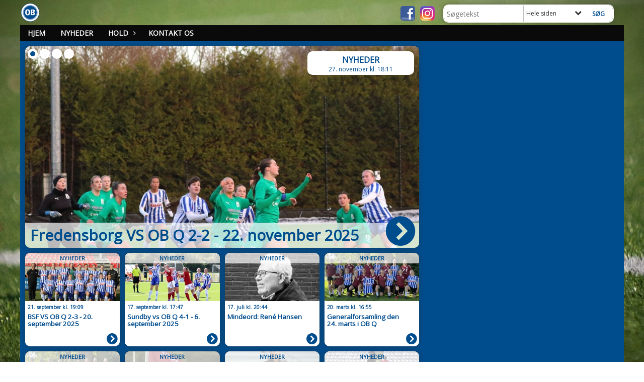

--- FILE ---
content_type: text/html; charset=utf-8
request_url: https://www.odenseq.dk/
body_size: 11119
content:




<!DOCTYPE html>
<html lang="da">
<head>
    <meta http-equiv="X-UA-Compatible" content="IE=edge">
    <meta name="viewport" content="width=device-width,initial-scale=1,maximum-scale=1">
    <meta charset="utf-8">

    <title>OdenseQ.dk | Officiel hjemmeside for breddeholdene i OB Q</title>
    <meta name="description" content="Officiel hjemmeside for breddeholdene i OB Q.">
    <meta name="keywords" content="OB Q, OB, fodbold, kvindefodbold, breddefodbold, C-Liga, fynsserien, pigefodbold, Odense, fyn, fodboldklub, kvinder, kvindeklub, kvindefodbold, marienlystcentret, Marienlyst, skibhus, skibhuskvarteret" />
    <meta name="author" content="OB Q">
    <link rel="icon" href="/media/1126/favicon.ico" />
        <meta property="fb:app_id" content="" />
            <meta property="fb:admins" content="" />
    <!-- Facebook Open Graph Tags -->
    <meta property="og:type" content="website" />

        <meta property="og:url" content="https://www.odenseq.dk/" />
    <meta property="og:title" content="OdenseQ.dk | Officiel hjemmeside for breddeholdene i OB Q" />


    <!--[if lt IE 9]>
        <script src="http://ie7-js.googlecode.com/svn/version/2.1(beta4)/IE9.js"></script>
    <![endif]-->
    <!--[if lt IE 9]>
        <script src="scripts/html5shiv.js"></script>
    <![endif]-->

    <link rel="stylesheet" href="/bundles/css/main.css?dbu_v41" />
    


    <link rel="stylesheet" href="https://ajax.googleapis.com/ajax/libs/jqueryui/1.11.2/themes/smoothness/jquery-ui.css" />
    <link href="//maxcdn.bootstrapcdn.com/font-awesome/4.7.0/css/font-awesome.min.css" rel="stylesheet">


    

    
    <style>


    body {
        font-family: Open Sans;
    }

    h1,h2,h3 {
        font-family: Open Sans;
    }

    #content {
        background-color: rgba(0, 77, 142, 1);
        color:rgba(0,0,0,1.0);
    }

.container-12{
    grid-gap:10px;
}

.gridrow{
    grid-gap:10px;
}

.contentGrid-content, .contentGrid-right, .contentGrid-bottom{
    grid-gap:10px;
}

.theme_NMB_tinyNews{
     grid-gap:10px;
}

.gridrow [class*="col-"]{
    grid-gap:10px;
}

#content{
    padding:10px;
    width:calc(1200px - 20px);
}

.page-padding-sides{
      padding-left:10px;
      padding-right:10px;
}

@media only screen and (max-width: 1199px) {
    #content{
        width:calc(100% - 20px);
    }
    
}




    .theme_searchResult_wrap {
        background-color: rgba(255, 255, 255, 1);
    }
    .theme_search_select{
        font-family: Open Sans;
    }

 
 .theme_round-image{
border-radius: 10px }

 .theme_image-border{
     border:solid 5px rgba(255,255,255,1);
box-shadow:0px 0px 10px 0px rgba(48,48,48,0.5); }

 .theme_logo-wrap{
  
 }


    .theme_macro
    {
        background-color: rgba(255, 255, 255, 1);
        border-radius:10px;
    }

    .theme_macro:not(.theme-no-border){
        border-color:rgba(0,0,0,1);
        border-width:0px;
        border-style:solid;
    }



    .theme_macro:not(.noShadow){
        box-shadow: 0px 0px 10px 0px rgba(48,48,48,0.5);
    }

    .theme_header{
        background-color: rgba(0, 77, 142, 1);
        
        color: rgba(255, 255, 255, 1);
        border-color: rgba(255, 255, 255, 1);
        
        padding:10px;
        text-align:center;

    }

    .theme_subHeader {
           padding:10px;
    }

    .theme_border-radius{
        border-radius:10px;
    }

    .theme_border-radius-top{
        border-radius:10px 10px 0 0;
    }

    .theme_contentWrap{
        padding: 10px;
    }

    .module-padding{
        padding: 10px;
    }

    .module-padding-sides{
         padding-left: 10px;
         padding-right: 10px;
    }

    .module-padding-top{
          padding-top: 10px;
    }
    .module-padding-bottom{
         padding-bottom: 10px;
    }

    .module-padding-gridgap{
        grid-gap:10px;
    }

     .module-padding-gridgap-column{
        grid-column-gap:10px;
    }

     .theme_box-shadow{
          box-shadow: 0px 0px 10px 0px rgba(48,48,48,0.5);
     }

     .theme_macro-border{
        border-width:0px;
        border-style:solid;
        border-color:rgba(0,0,0,1);
     }
     .theme_name-fx-colors{
         
     }


    .sponsorModule_headerOverlay{
        background-color:rgba(0, 77, 142,0.7);
        color:rgba(255, 255, 255, 1);
    }



     .theme_NMB_bigText {

        font-family: Open Sans;

    }

    .theme_NMB_tinyText {
        font-family: Open Sans;
    }


    .livescoreModule .logoWrap, .matchpage .logoWrap{
        background-color: rgba(255, 255, 255, 1);
    }
    .ls_score .score{
        background-color: rgba(255, 255, 255, 1);
        color: rgba(0, 77, 142, 1);
    }
    .ls_event
    {
        border: 1px solid rgba(255, 255, 255, 1);
    }

    .ls_match{
        border-top: 1px solid rgba(255, 255, 255, 1);
        border-bottom: 1px solid rgba(255, 255, 255, 1);
    }

    .matchpage-main-content, .matchPageCommentsWrap, .matchPageImages{
       background-color: rgba(255, 255, 255, 1);
    }

    .ts_subheader{
        background-color: rgba(255, 255, 255, 1);
        color: rgba(0, 77, 142, 1);
    }

    .ts_form .form .formOverlay{
        background-color: rgba(255, 255, 255, 1);
        color: rgba(0, 77, 142, 1);
    }

    .formOverlay:after {

	border-bottom-color: rgba(255, 255, 255, 1);

}

   .activityCalendar .fc-day-number{
        background-color: rgba(255, 255, 255, 1);
        color: rgba(0, 77, 142, 1);
    }
    .activityCalendar .fc-widget-header{
        background-color: rgba(255, 255, 255, 1);
        color: rgba(0, 77, 142, 1);
    }
    .activityCalendar .fc-button{
         background-color: rgba(255, 255, 255, 1);
        color: rgba(0, 77, 142, 1);
    }

   .activityCalendar .fc-unthemed td.fc-today{
        background-color:rgba(255, 255, 255,0.3);
    }

   .fc-day-grid-event{
        background-color: rgba(255, 255, 255, 1);
        color: rgba(0, 77, 142, 1);
    }
   .activityCalendar .fc-unthemed .fc-list-heading td{
         background-color: rgba(255, 255, 255, 1);
        color: rgba(0, 77, 142, 1);
    }
   .activityCalendar .fc-toolbar h2{
     background-color: rgba(255, 255, 255, 1);
        color: rgba(0, 77, 142, 1);
    }
    
    .teamContacts .division h3{
     background-color: rgba(255, 255, 255, 1);
        color: rgba(0, 77, 142, 1);
    }

    .teamContacts .personlist_old .teamname{
        background-color: rgba(0, 77, 142, 1);
        color: rgba(255, 255, 255, 1);
    }


    .topNavigationMobile_menu
    {

        background-color: rgba(10, 10, 10, 1);
        color:rgba(255, 255, 255, 1);
    }

    .topNavigationMobile_menu ul li
    {
        background-color: rgba(10, 10, 10, 1);
        color:rgba(255, 255, 255, 1);
        border-bottom: 1px solid rgba(255, 255, 255, 1);
    }

    .navWrap{
        background-color: rgba(10, 10, 10, 1);
        color:rgba(255, 255, 255, 1);
    }

    .breadcrumbWrap ul li a
    {
        background-color: rgba(10, 10, 10, 1);
        color:rgba(255, 255, 255, 1);
    }
    .breadcrumbWrap ul li a:after
    {
        border-left-color:rgba(10, 10, 10, 1);
    }
    .breadcrumbWrap ul li a:hover {
        background-color: rgba(255, 255, 255, 1);
        color:rgba(10, 10, 10, 1);
    }
    .breadcrumbWrap ul li a:hover:after {
        border-left-color:rgba(255, 255, 255, 1);
    }

     .breadcrumbWrap ul li a.noLink
    {
        cursor:default;
    }
     .breadcrumbWrap ul li a.noLink:hover{
    background-color: rgba(10, 10, 10, 1);
        color:rgba(255, 255, 255, 1);
    }
    .breadcrumbWrap ul li a.noLink:hover:after {
        border-left-color:rgba(10, 10, 10, 1);
    }
    </style>
        <style>
         .theme_BigMenu_ItemContainer
         {
             background-color:rgba(10, 10, 10, 1);
             /*margin-left:-5px;
             padding-left: 10px;
             padding-right:10px;*/
         }
        </style>
        <style>
              .navWrap {
                  color: rgba(255, 255, 255, 1);
                  background-color:rgba(10, 10, 10, 1);
              }

        .dropDownNav {
            display: block;
        }

        .dropDownNav ul {

            color: rgba(255, 255, 255, 1);
            background-color:rgba(10, 10, 10, 1);
        }

        .dropDownNav ul li {
            color: rgba(255, 255, 255, 1);
            background-color:rgba(10, 10, 10, 1);

        }

              .dropDownNav ul ul {
                  background-color: transparent;
              }

        .dropDownNav ul ul li {
            border-bottom: solid 5px rgba(0, 77, 142, 1);
            background-color:rgba(0, 77, 142, 1);
        }
              .dropDownNav ul li ul li a, .dropDownNav ul li ul li div{
              color: rgba(255, 255, 255, 1);
              font-size: 14px;
                font-weight: bold;
                text-transform: none;

              }

            .dropDownNav ul li ul li:hover {
                background-color: rgba(0, 77, 142, 0.7);
            }

        .dropDownNav ul li ul li:last-child {
            border-bottom: 0;
        }

              .dropDownNav ul ul li ul:after {
                  border-right-color: rgba(0, 77, 142, 1);
              }

              .dropDownNav ul ul li:hover ul:hover:after {
                  border-right-color: rgba(0, 77, 142, 0.7);
              }


              .dropDownNav .dropdownRight:hover ul:after{
              border-left-color: rgba(0, 77, 142, 1);
                    border-right-color: transparent;
              }

              .dropDownNav ul .dropdownRight:hover ul:hover:after {
                  border-left-color: rgba(0, 77, 142, 0.7);
                  border-right-color: transparent;
              }


        .dropDownNav ul li:hover {
            background-color: rgba(0, 77, 142, 0.7);
        }

        .dropDownNav ul li a, .dropDownNav ul li div {
            font-size: 14px;
            font-weight: bold;
            text-transform: uppercase;
              display:inline-block;
        }
        </style>
    <style>
            .topNavSlide
            {
                background-color:rgba(10, 10, 10, 1);
                color: rgba(255, 255, 255, 1);
            }

            .navSlideLi{
                border-bottom: solid 5px rgba(0, 77, 142, 1);
                 font-size: 14px;
                font-weight: bold;
                text-transform: uppercase;
            }

            .navSlideLi:hover
            {
                background-color:rgba(0, 77, 142, 0.7);
            }

            .topNavSlideToggle
            {
                color:rgba(0, 77, 142, 1);
            }

    </style>
<style>


    .bodyText a{
        font-weight:bold;
    }

    .tmpToolTip{
     background-color: rgba(255, 255, 255, 1);
        color: rgba(0, 77, 142, 1);
    }




    .theme_thumbImgWrap{
            background-color:#fff;
        }





    .theme_button{
        background-color: rgba(255, 255, 255, 1);
        color: rgba(0, 77, 142, 1);
        border-radius:5px;
        padding:10px;
        border: 0px solid rgba(255, 255, 255, 1) ;
    }




    .topNavSlideToggle{
        background-color: rgba(10, 10, 10, 1);
        color:rgba(0, 77, 142, 1);
    }




    .theme_NMB_bigWrap {
        
    }

    .theme_NMB_bigTextWrap
    {
        background-color:rgba(255, 255, 255, 1);
        color: rgba(0, 77, 142, 1);
        background: rgba(255, 255, 255,0.7);
    }
    .theme_NMB_bigTextWrap:hover
    {
        background-color:rgba(255, 255, 255, 1);
    }



    .theme_NMB_categoryWrap
    {
        background-color:rgba(255, 255, 255, 1);
        color: rgba(0, 77, 142, 1);
    }

    .theme_NMB_tinyCategory
    {
       background-color:rgba(255, 255, 255,0.7);
        color: rgba(0, 77, 142, 1);
    }

    .theme_NMB_tinyTextWrap{

        background-color:rgba(255, 255, 255, 1);
        color: rgba(0, 77, 142, 1);
    }



    .theme_NMB_tinyTextWrap:hover{
        
    }

    .sliderIndicator{
        background-color:rgba(255, 255, 255, 1);
    }

    .sliderIndicator.active{

        background-color:rgba(0, 77, 142, 1);
        border:5px solid rgba(255, 255, 255, 1);
    }


  .theme_newsListItem_small{

      margin-bottom:10px;
    }
    .theme_newsListItem_small_category{
    background-color:rgba(255, 255, 255, 1);
    color:rgba(0, 77, 142, 1);
    }


.theme_quickGallery_wrap
    .mp_gallery_imgs{
        grid-template-columns: repeat( auto-fit, minmax(105px, 1fr) );
    }
}
    .theme_quickGallery_thumbWrap {
        background-color: #fff;
    }

    .theme_quickGallery_seeAll {
        background-color: rgba(255, 255, 255, 1);
        color: rgba(0, 77, 142, 1);
    }

     .theme_matchProgram_match{
        border-bottom:1px solid rgba(255, 255, 255, 1);
         
         padding:10px;
    }

     .theme_matchProgram_matchInfo{
         margin-bottom:10px;
     }
    .theme_matchProgram_matchTeams img
    {
        border:1px solid rgba(255, 255, 255, 1);
    }
    .theme_matchProgram_matchMonth{
        background-color: rgba(255, 255, 255, 1);
        color: rgba(0, 77, 142, 1);
    }
    .theme_dbuLink{
      background-color: rgba(255, 255, 255, 1);
        color: rgba(0, 77, 142, 1);
    }





    .theme_leagueTable_lineType01 {
        border-bottom-color: rgba(255, 255, 255, 1);
    }

      .theme_leagueTable_content table tr.isClubTeam {
        background-color:rgba(255, 255, 255, 1);
        color: rgba(0, 77, 142, 1);
    }



    .theme_matchProgram_matchTable tr td:first-child {
        color:rgba(255, 255, 255, 1);
    }




    .theme_nextMatch_dateTimeWrap {
        background-color:rgba(255, 255, 255, 1);
        color: rgba(0, 77, 142, 1);
    }


    .theme_teamActivities_content .teamActivity
    {
        
    }

     .theme_teamActivities_content .teamActivity{
    border-bottom:1px solid rgba(255, 255, 255, 1);
    }

    .theme_teamActivities_month{
        background-color:rgba(255, 255, 255, 1);
        color: rgba(0, 77, 142, 1);
    }

    
    .teamContacts .division h3{
        background-color: rgba(255, 255, 255, 1);
        color:rgba(0, 77, 142, 1);
    }
    .teamContacts .teamRow .teamname{
     background-color:rgba(0, 77, 142, 1);
        color:rgba(255, 255, 255, 1);
    }

    .theme_rssFeed_content li{
        margin-bottom:10px;
    }
     .theme_rssFeed_content li span {

        background-color:rgba(255, 255, 255, 1);
        color: rgba(0, 77, 142, 1);
        border-radius:10px;
     }


     .theme_ClubFixtures_monthBar {
        background-color: rgba(255, 255, 255, 1);
        color: rgba(0, 77, 142, 1);
     }

    .theme_ClubFixtures .tag{
        background-color: rgba(255, 255, 255, 1);
        color: rgba(0, 77, 142, 1);
    }

    .theme_ClubFixtures_content > table tr.match > td {
        border-bottom: 1px solid rgba(255, 255, 255, 1);
    }

    .theme_ClubFixtures_logo {
         
    }



    .theme_ClubFixtures_score .score, .theme_ClubFixtures_score .isPlayed{

    }
    .theme_ClubFixtures .datetime{

    }
    .theme_ClubFixtures .paging{
        background-color: rgba(255, 255, 255, 1);
        color: rgba(0, 77, 142, 1);
    }


    
    .ls_score .homeScore, .ls_score .awayScore {
        
    }




    .practicetime_header > div{
        padding:0.5rem 0.8rem 0 0.8rem;
    }

    .practicetime{
        border-bottom:1px solid rgba(0,0,0,0.1);
    }



    .practicetime:last-child{
        border-bottom:0;
    }

    .practicetime > div{
        /*padding:0.5rem 0.8rem 0.5rem 0.8rem;*/

    }

    .practicetime-teamname{
        background-color:rgba(255, 255, 255,0.7);
        color:rgba(0, 77, 142, 1);

    }
    .practicetime-teamname:first-child{
        margin-top:0;
    }




.activities-list-header{
     background-color: rgba(255, 255, 255, 1);
        color: rgba(0, 77, 142, 1);

}



        .theme_newsItem_imageText {
            background-color: rgba(255, 255, 255,0.7);
            color: rgba(0, 77, 142, 1);
        }

    .theme_newsItem_socialButtonsWrap {
    color:rgba(255, 255, 255, 1);
    }

    .theme_socialButtonsWrap{
        background-color:rgba(255, 255, 255, 1);






    }

        @media only screen and (max-width: 1023px) {
            .theme_socialButtonsWrap {
                margin:10px;

            }
        }


    .theme_gallerySection_imgWrap {
        background-color: #fff;
    }

    .theme_gallerySection_seeAll {
        background-color: rgba(255, 255, 255, 1);
        color: rgba(0, 77, 142, 1);
    }

    .theme_gallerySection .mp_gallery_imgs {
          grid-template-columns: repeat( auto-fit, minmax(105px, 1fr) );
    }



    .personGroup_profilePicWrap{
        background-color:#fff;
    }

    .personGroup_name{
        
    }

      .personsWrap{
         grid-gap:10px;
    }




    .theme_searchResult_textWrap .type
    {
        background-color:rgba(255, 255, 255, 1);
        color: rgba(0, 77, 142, 1);
    }


    .theme_clubresultpage_teamlist h3
    {
        background-color:rgba(255, 255, 255, 1);
        color: rgba(0, 77, 142, 1);
    }

    .theme_clubresultpage_teamlist li i {

    }

</style>



    



    <!--GENERERER GENEREL TEMA CSS -->
    <style>
        body{
        opacity:0;
        font-size: 16px;
        }

        .theme_header {

            font-family: Open Sans;
            font-size: 26px;
            font-weight: 400;

        }

        .theme_header h2
        {
            font-family: Open Sans;
            font-size: 26px;
            font-weight: 400;
        }


        .theme_contentWrap
        {
            
            color:rgba(0,0,0,1.0);
            font-family: Open Sans;
            font-size: 16px;
        }

        .theme_newsListItem_stamp a
        {
            color: rgba(255, 255, 255, 1);
        }
    </style>

    

    <meta property="og:image" content="https://www.odenseq.dk/media/30004/ob_logo.png" />

        <!--GOOGLE ANALYTICS-->
        <script type="text/javascript">
            var gaJsHost = (("https:" == document.location.protocol) ? "https://ssl." : "http://www.");
            document.write(unescape("%3Cscript src='" + gaJsHost + "google-analytics.com/ga.js' type='text/javascript'%3E%3C/script%3E"));
        </script>
        <script type="text/javascript">
            try {
                var pageTracker = _gat._getTracker("UA-83056320-1");
                pageTracker._trackPageview();
            } catch (err) { }
        </script>
        <!--GOOGLE ANALYTICS END-->





    <style>
    body::after {
        content: '';
        background-image:url(/media/16405/bg5-eft18.jpg);background-size:cover; background-position:center;background-attachment:fixed;background-repeat:no-repeat; background-color:rgba(255, 255, 255, 1);

        top: 0;
        width:100%;
        height: 100vh; /* fix for mobile browser address bar appearing disappearing */
        left: 0;
        right: 0;
        position: fixed;
        z-index: -1;


    }
    </style>
        <style>
            body::after {
                /*background-size: unset 100%;*/
                background-attachment: unset;
            }
        </style>
</head>


<body style="" data-bodycss="background-image:url(/media/16405/bg5-eft18.jpg);background-size:cover; background-position:center;background-attachment:fixed;background-repeat:no-repeat; background-color:rgba(255, 255, 255, 1);" data-pagepadding="10" class="bg-fixed">
        <div id="fb-root"></div>
        <script>
            (function (d, s, id) {
                var js, fjs = d.getElementsByTagName(s)[0];
                if (d.getElementById(id)) return;
                js = d.createElement(s); js.id = id;
                js.src = "//connect.facebook.net/da_DK/sdk.js#xfbml=1&version=v2.6";
                fjs.parentNode.insertBefore(js, fjs);
            }(document, 'script', 'facebook-jssdk'));
        </script>


    <div id="siteWrap" class="" data-setwidth="" >
        <div id="headerWrap" style="height:50px; background-color:rgba(99, 10, 10, 0); color:; background-image:url(); background-position:top left; background-repeat:no-repeat; background-size:cover;" class="container-12 ">
            <div class="container-12 " id="header">
                    <div id="logoHolder" style="justify-self:start; max-height:40px; margin-top:5px;">
                        <a href="/">
                            <img style="max-height:40px;" src="/media/30004/ob_logo.png?height=40" alt="logo" />
                        </a>
                    </div>
                <div class="theme_headerControls_wrap">
                        <div class="theme_socialLinks_wrap">
                                <a href="https://www.facebook.com/OdenseQ/" target="_blank"><div class="theme_socialLinks_fb"></div></a>
                                                                                        <a href="https://www.instagram.com/odense_q" target="_blank"><div class="theme_socialLinks_instagram"></div></a>
                        </div>
                    <div class="theme_searchWrap theme_border-radius theme_box-shadow">

                        <div class="theme_search_inputWrap">


                            <input id="theme_search_input" class="theme_search_input" type="text" placeholder="Søgetekst" />
                            <div class="theme_search_select">

                                <span></span>

                            </div>
                            <ul class="theme_search_options">
                                <li data-value="0" data-text="Hele siden">
                                    Hele siden
                                </li>
                            </ul>
                            
                        </div>
                        <div class="theme_search_buttonWrap">
                                <input class="theme_search_button theme_button theme_button_small" value="Søg" type="button" onclick="window.location = '/soegning?s=' + $('.theme_search_input').val() + '&nodeId=1161' + '&inTree=' + $('.theme_search_options li.selected').data('value')" />
                        </div>

                    </div>
                </div>
                
            </div>
        </div>
        
                    <div class="navWrap container-12   ">
                <div class="container-12 dropdownNav topNavigation ">
                    <div class="grid-12">
                        <nav class="dropDownNav">
            <ul class="">



                <li class="">
                    <a href="/">Hjem</a>
                </li>

                    <li>
                                                        <a href="/nyheder/">Nyheder</a>

                                <ul class="subLevel">
        </ul>


                    </li>
                    <li>
                                                        <a href="/hold/">Hold</a>

                                <ul class="subLevel">
                    <li class="">
                                                            <a href="https://ob.dk/hold/kvinder">A-Liga (OB.dk)</a>
                        
                    </li>
                    <li class="">
                                                    <a class="noLink">C-Liga</a>
                                <ul class="subLevel">
                    <li class="">
                                                        <a href="/hold/c-liga/stilling-og-resultater/">Stilling og resultater</a>
                        
                    </li>
                    <li class="">
                                                        <a href="/hold/c-liga/traeningstider/">Tr&#230;ningstider</a>
                        
                    </li>
                    <li class="">
                                                        <a href="/hold/c-liga/kontaktpersoner/">Kontaktpersoner</a>
                        
                    </li>
        </ul>

                    </li>
                    <li class="">
                                                    <a class="noLink">GF Fyn Serien</a>
                                <ul class="subLevel">
                    <li class="">
                                                        <a href="/hold/gf-fyn-serien/stilling-og-resultater/">Stilling og resultater</a>
                        
                    </li>
                    <li class="">
                                                        <a href="/hold/gf-fyn-serien/traeningstider/">Tr&#230;ningstider</a>
                        
                    </li>
                    <li class="">
                                                        <a href="/hold/gf-fyn-serien/kontaktpersoner/">Kontaktpersoner</a>
                        
                    </li>
        </ul>

                    </li>
        </ul>


                    </li>
                    <li>
                                                        <a href="/kontakt-os/">Kontakt os</a>

                        

                    </li>
            </ul>
        </nav>
                    </div>
                </div>
            </div>


        <div class="topNavSlideToggle" onclick="toggleNavSlide()">
            <icon class="fa fa-bars"></icon><icon class="fa fa-caret-right"></icon><span>Menu</span>
        </div>
        <div class="topNavSlide isMobileOnly">

            <div class="backButton_wrap">
                <div class="topNavSlide_backButton">
                    <icon class='fa fa-chevron-left'></icon> <span id="bbSpan"></span>
                </div>
            </div>
            <div class="topNavSlideBox">

            </div>
            <ul class="navSlideUl level_1 navSlide_active">


                <li class="current navSlideLi level_1 homeNode">
                    <a href="/">Hjem</a>
                </li>

                    <li class="navSlideLi level_1" data-no="1">
                                                        <a href="/nyheder/">Nyheder</a>

                        <div class="currentMark"></div>
                                <ul class="navSlideUl" data-parent="1">
        </ul>

                        <div class="navSlide_next"></div>
                    </li>
                    <li class="navSlideLi level_1" data-no="2">
                                                        <a href="/hold/">Hold</a>

                        <div class="currentMark"></div>
                                <ul class="navSlideUl" data-parent="2">
                    <li class="Menulink navSlideLi" data-no="2_1">


                                    <a href="https://ob.dk/hold/kvinder">A-Liga (OB.dk)</a>

                        
                        <div class="navSlide_next"></div>
                    </li>
                    <li class="Folder navSlideLi" data-no="2_2">


                            <a class="noLink">C-Liga</a>

                                <ul class="navSlideUl" data-parent="2_2">
                    <li class="Folder navSlideLi" data-no="2_2_1">


                                <a href="/hold/c-liga/stilling-og-resultater/">Stilling og resultater</a>

                        
                        <div class="navSlide_next"></div>
                    </li>
                    <li class="Folder navSlideLi" data-no="2_2_2">


                                <a href="/hold/c-liga/traeningstider/">Tr&#230;ningstider</a>

                        
                        <div class="navSlide_next"></div>
                    </li>
                    <li class="Folder navSlideLi" data-no="2_2_3">


                                <a href="/hold/c-liga/kontaktpersoner/">Kontaktpersoner</a>

                        
                        <div class="navSlide_next"></div>
                    </li>
        </ul>

                        <div class="navSlide_next"></div>
                    </li>
                    <li class="Folder navSlideLi" data-no="2_3">


                            <a class="noLink">GF Fyn Serien</a>

                                <ul class="navSlideUl" data-parent="2_3">
                    <li class="Folder navSlideLi" data-no="2_3_1">


                                <a href="/hold/gf-fyn-serien/stilling-og-resultater/">Stilling og resultater</a>

                        
                        <div class="navSlide_next"></div>
                    </li>
                    <li class="Folder navSlideLi" data-no="2_3_2">


                                <a href="/hold/gf-fyn-serien/traeningstider/">Tr&#230;ningstider</a>

                        
                        <div class="navSlide_next"></div>
                    </li>
                    <li class="Folder navSlideLi" data-no="2_3_3">


                                <a href="/hold/gf-fyn-serien/kontaktpersoner/">Kontaktpersoner</a>

                        
                        <div class="navSlide_next"></div>
                    </li>
        </ul>

                        <div class="navSlide_next"></div>
                    </li>
        </ul>

                        <div class="navSlide_next"></div>
                    </li>
                    <li class="navSlideLi level_1" data-no="3">
                                                        <a href="/kontakt-os/">Kontakt os</a>

                        <div class="currentMark"></div>
                        
                        <div class="navSlide_next"></div>
                    </li>
            </ul>
        </div>


        <div id="contentWrap">
            <div class="container-12   " id="content" style="">
                                    <div id="contentPlaceHolder" class="contentGrid-content  ">

                        <div class="module-border-controller module-no-border">
                            

    
                        </div>
                                <div class="module-border-controller module-no-border">
            <div class="theme_macro theme_NMB_bigNews newsSlider grid-" style="margin-bottom: 0px;" data-timer="8000">
<div class="theme_NMB_bigWrap lazyload-wrhr-bg" data-src="https://www.odenseq.dk/media/30039/4r7a3953.jpg?crop=0,0.0065428204229466044,0.0000000000000001263187085796,0.24807257443123765&amp;cropmode=percentage&amp;width=790&amp;height=400&amp;rnd=134087372290000000&amp;anchor=&amp;mode=crop" data-wr="790" data-hr="400" style="background-position-x: 82,16666666666666600%; background-position-y:72,05882352941176400%; " onclick="gotoUrl(event,'/nyheder/fredensborg-vs-ob-q-2-2-22-november-2025/');" data-slideid="32197">
                        <div class="theme_NMB_categoryWrap theme_border-radius theme_macro-border"><span onclick="gotoUrl(event,'/nyheder/');" class="theme_NMB_category">Nyheder </span><span class="theme_NMB_timestamp">27. november kl. 18:11</span></div>
                        <div class="theme_NMB_bigTextWrap">
                            <span class="theme_NMB_bigText">Fredensborg VS OB Q 2-2 - 22. november 2025</span>
                            <span class="theme_NMB_leadText"></span>
                            <div class="theme_NMB_bigGoto"></div>
                        </div>
                    </div><div class="theme_NMB_bigWrap lazyload-wrhr-bg" data-src="https://www.odenseq.dk/media/30033/img_0057.jpg?anchor=center&amp;mode=crop&amp;width=790&amp;height=400&amp;rnd=134029481180000000&amp;anchor=&amp;mode=crop" data-wr="790" data-hr="400" style="background-position-x: 50,0%; background-position-y:50,0%; display:none;" onclick="gotoUrl(event,'/nyheder/bsf-vs-ob-q-2-3-20-september-2025/');" data-slideid="32179">
                        <div class="theme_NMB_categoryWrap theme_border-radius theme_macro-border"><span onclick="gotoUrl(event,'/nyheder/');" class="theme_NMB_category">Nyheder </span><span class="theme_NMB_timestamp">21. september kl. 19:09</span></div>
                        <div class="theme_NMB_bigTextWrap">
                            <span class="theme_NMB_bigText">BSF VS OB Q 2-3 - 20. september 2025</span>
                            <span class="theme_NMB_leadText">Fotograf: Bo Skjoldhof</span>
                            <div class="theme_NMB_bigGoto"></div>
                        </div>
                    </div><div class="theme_NMB_bigWrap lazyload-wrhr-bg" data-src="https://www.odenseq.dk/media/30008/4r7a2714.jpg?center=0.60273972602739723,0.49898167006109978&amp;mode=crop&amp;width=790&amp;height=400&amp;rnd=134025977190000000&amp;anchor=&amp;mode=crop" data-wr="790" data-hr="400" style="background-position-x: 49,89816700610997800%; background-position-y:60,27397260273972300%; display:none;" onclick="gotoUrl(event,'/nyheder/sundby-vs-ob-q-4-1-6-september-2025/');" data-slideid="32151">
                        <div class="theme_NMB_categoryWrap theme_border-radius theme_macro-border"><span onclick="gotoUrl(event,'/nyheder/');" class="theme_NMB_category">Nyheder </span><span class="theme_NMB_timestamp">17. september kl. 17:47</span></div>
                        <div class="theme_NMB_bigTextWrap">
                            <span class="theme_NMB_bigText">Sundby vs OB Q 4-1 - 6. september 2025</span>
                            <span class="theme_NMB_leadText"></span>
                            <div class="theme_NMB_bigGoto"></div>
                        </div>
                    </div><div class="theme_NMB_bigWrap lazyload-wrhr-bg" data-src="https://www.odenseq.dk/media/30007/517663188_1288330603297693_2186200555832999446_n.jpg?crop=0,0.16888888888888887,0,0.42604781997187063&amp;cropmode=percentage&amp;width=790&amp;height=400&amp;rnd=133972516990000000&amp;anchor=&amp;mode=crop" data-wr="790" data-hr="400" style="background-position-x: 50,0%; background-position-y:50,0%; display:none;" onclick="gotoUrl(event,'/nyheder/mindeord-ren&#233;-hansen/');" data-slideid="32147">
                        <div class="theme_NMB_categoryWrap theme_border-radius theme_macro-border"><span onclick="gotoUrl(event,'/nyheder/');" class="theme_NMB_category">Nyheder </span><span class="theme_NMB_timestamp">17. juli kl. 20:44</span></div>
                        <div class="theme_NMB_bigTextWrap">
                            <span class="theme_NMB_bigText">Mindeord: Ren&#233; Hansen</span>
                            <span class="theme_NMB_leadText">Ren&#233; Hansen, klubbens stifter og forperson siden 2016, gik bort fredag den 11. juli 2025.</span>
                            <div class="theme_NMB_bigGoto"></div>
                        </div>
                    </div>                    <div class="sliderIndicators">
                            <div class="sliderIndicator" data-slideId="32197"></div>
                            <div class="sliderIndicator" data-slideId="32179"></div>
                            <div class="sliderIndicator" data-slideId="32151"></div>
                            <div class="sliderIndicator" data-slideId="32147"></div>
                    </div>

        </div>
        </div>
        <div class="module-border-controller module-no-border">
            <div class=" theme_NMB_tinyNews grid-" style="margin-top:0!important;">

<div class="theme_NMB_tinyWrap theme_macro" onclick="gotoUrl(event,'/nyheder/bsf-vs-ob-q-2-3-20-september-2025/');">
                    <div class="theme_NMB_tinyCategoryWrap"><span onclick="gotoUrl(event, '/nyheder/');" class="theme_NMB_tinyCategory">Nyheder</span></div>
                    <div class="theme_NMB_tinyImg lazyload-wrhr-bg" data-src="https://www.odenseq.dk/media/30033/img_0057.jpg?anchor=center&amp;mode=crop&amp;width=190&amp;height=100&amp;rnd=134029481180000000&amp;anchor=&amp;mode=crop" style="background-position-x: 0,0%; background-position-y:0,0%;" data-wr="790" data-hr="400">
                    </div>
                    <div class="theme_NMB_tinyTextWrap">
                        <span class="theme_NMB_tinyTime">21. september kl. 19:09</span>
                        <span class="theme_NMB_tinyText">BSF VS OB Q 2-3 - 20. september 2025</span>
                        <icon class="theme_NMB_tinyGoto"></icon>
                    </div>
                </div><div class="theme_NMB_tinyWrap theme_macro" onclick="gotoUrl(event,'/nyheder/sundby-vs-ob-q-4-1-6-september-2025/');">
                    <div class="theme_NMB_tinyCategoryWrap"><span onclick="gotoUrl(event, '/nyheder/');" class="theme_NMB_tinyCategory">Nyheder</span></div>
                    <div class="theme_NMB_tinyImg lazyload-wrhr-bg" data-src="https://www.odenseq.dk/media/30008/4r7a2714.jpg?center=0.60273972602739723,0.49898167006109978&amp;mode=crop&amp;width=190&amp;height=100&amp;rnd=134025977190000000&amp;anchor=&amp;mode=crop" style="background-position-x: 0,49898167006109978%; background-position-y:0,60273972602739723%;" data-wr="790" data-hr="400">
                    </div>
                    <div class="theme_NMB_tinyTextWrap">
                        <span class="theme_NMB_tinyTime">17. september kl. 17:47</span>
                        <span class="theme_NMB_tinyText">Sundby vs OB Q 4-1 - 6. september 2025</span>
                        <icon class="theme_NMB_tinyGoto"></icon>
                    </div>
                </div><div class="theme_NMB_tinyWrap theme_macro" onclick="gotoUrl(event,'/nyheder/mindeord-ren&#233;-hansen/');">
                    <div class="theme_NMB_tinyCategoryWrap"><span onclick="gotoUrl(event, '/nyheder/');" class="theme_NMB_tinyCategory">Nyheder</span></div>
                    <div class="theme_NMB_tinyImg lazyload-wrhr-bg" data-src="https://www.odenseq.dk/media/30007/517663188_1288330603297693_2186200555832999446_n.jpg?crop=0,0.15578947368421053,0,0.42315789473684212&amp;cropmode=percentage&amp;width=190&amp;height=100&amp;rnd=133972516990000000&amp;anchor=&amp;mode=crop" style="background-position-x: 0,5%; background-position-y:0,5%;" data-wr="790" data-hr="400">
                    </div>
                    <div class="theme_NMB_tinyTextWrap">
                        <span class="theme_NMB_tinyTime">17. juli kl. 20:44</span>
                        <span class="theme_NMB_tinyText">Mindeord: Ren&#233; Hansen</span>
                        <icon class="theme_NMB_tinyGoto"></icon>
                    </div>
                </div><div class="theme_NMB_tinyWrap theme_macro" onclick="gotoUrl(event,'/nyheder/generalforsamling-den-24-marts-i-ob-q/');">
                    <div class="theme_NMB_tinyCategoryWrap"><span onclick="gotoUrl(event, '/nyheder/');" class="theme_NMB_tinyCategory">Nyheder</span></div>
                    <div class="theme_NMB_tinyImg lazyload-wrhr-bg" data-src="https://www.odenseq.dk/media/30001/img_7161.jpg?anchor=center&amp;mode=crop&amp;width=190&amp;height=100&amp;rnd=133869597300000000&amp;anchor=&amp;mode=crop" style="background-position-x: 0,5%; background-position-y:0,5%;" data-wr="790" data-hr="400">
                    </div>
                    <div class="theme_NMB_tinyTextWrap">
                        <span class="theme_NMB_tinyTime">20. marts kl. 16:55</span>
                        <span class="theme_NMB_tinyText">Generalforsamling den 24. marts i OB Q</span>
                        <icon class="theme_NMB_tinyGoto"></icon>
                    </div>
                </div><div class="theme_NMB_tinyWrap theme_macro" onclick="gotoUrl(event,'/nyheder/odense-q-bliver-til-ob-q/');">
                    <div class="theme_NMB_tinyCategoryWrap"><span onclick="gotoUrl(event, '/nyheder/');" class="theme_NMB_tinyCategory">Nyheder</span></div>
                    <div class="theme_NMB_tinyImg lazyload-wrhr-bg" data-src="https://www.odenseq.dk/media/30001/img_7161.jpg?anchor=center&amp;mode=crop&amp;width=190&amp;height=100&amp;rnd=133869597300000000&amp;anchor=&amp;mode=crop" style="background-position-x: 0,5%; background-position-y:0,5%;" data-wr="790" data-hr="400">
                    </div>
                    <div class="theme_NMB_tinyTextWrap">
                        <span class="theme_NMB_tinyTime">04. juli kl. 18:00</span>
                        <span class="theme_NMB_tinyText">Odense Q bliver til OB Q</span>
                        <icon class="theme_NMB_tinyGoto"></icon>
                    </div>
                </div><div class="theme_NMB_tinyWrap theme_macro" onclick="gotoUrl(event,'/nyheder/odense-q-inviterer-til-generalforsamling-den-3-april/');">
                    <div class="theme_NMB_tinyCategoryWrap"><span onclick="gotoUrl(event, '/nyheder/');" class="theme_NMB_tinyCategory">Nyheder</span></div>
                    <div class="theme_NMB_tinyImg lazyload-wrhr-bg" data-src="https://www.odenseq.dk/media/16403/bg3-eft18.jpg?anchor=center&amp;mode=crop&amp;width=190&amp;height=100&amp;rnd=131793678090000000&amp;anchor=&amp;mode=crop" style="background-position-x: 0,0%; background-position-y:0,0%;" data-wr="790" data-hr="400">
                    </div>
                    <div class="theme_NMB_tinyTextWrap">
                        <span class="theme_NMB_tinyTime">07. marts kl. 08:54</span>
                        <span class="theme_NMB_tinyText">Odense Q inviterer til generalforsamling den 3. april</span>
                        <icon class="theme_NMB_tinyGoto"></icon>
                    </div>
                </div><div class="theme_NMB_tinyWrap theme_macro" onclick="gotoUrl(event,'/nyheder/4-aar-som-cheftraener-lakker-mod-enden-bo-sundahl-kigger-frem-og-tilbage-paa-sin-tid-i-odense-q-og-ob-q/');">
                    <div class="theme_NMB_tinyCategoryWrap"><span onclick="gotoUrl(event, '/nyheder/');" class="theme_NMB_tinyCategory">Nyheder</span></div>
                    <div class="theme_NMB_tinyImg lazyload-wrhr-bg" data-src="https://www.odenseq.dk/media/29989/obk09206-2.jpg?anchor=center&amp;mode=crop&amp;width=190&amp;height=100&amp;rnd=133391752190000000&amp;anchor=&amp;mode=crop" style="background-position-x: 0,0%; background-position-y:0,0%;" data-wr="790" data-hr="400">
                    </div>
                    <div class="theme_NMB_tinyTextWrap">
                        <span class="theme_NMB_tinyTime">16. november kl. 12:47</span>
                        <span class="theme_NMB_tinyText">4 &#197;r som cheftr&#230;ner lakker mod enden - Bo Sundahl kigger frem og tilbage p&#229; sin tid i Odense Q og OB Q.</span>
                        <icon class="theme_NMB_tinyGoto"></icon>
                    </div>
                </div><div class="theme_NMB_tinyWrap theme_macro" onclick="gotoUrl(event,'/nyheder/bo-sundahl-foer-b-93-vi-gaar-100-efter-at-vinde/');">
                    <div class="theme_NMB_tinyCategoryWrap"><span onclick="gotoUrl(event, '/nyheder/');" class="theme_NMB_tinyCategory">Nyheder</span></div>
                    <div class="theme_NMB_tinyImg lazyload-wrhr-bg" data-src="https://www.odenseq.dk/media/29965/351178768_10227233679841601_7867150389692298146_n.jpg?anchor=center&amp;mode=crop&amp;width=190&amp;height=100&amp;rnd=133362143410000000&amp;anchor=&amp;mode=crop" style="background-position-x: 0,0%; background-position-y:0,0%;" data-wr="790" data-hr="400">
                    </div>
                    <div class="theme_NMB_tinyTextWrap">
                        <span class="theme_NMB_tinyTime">16. november kl. 12:26</span>
                        <span class="theme_NMB_tinyText">Bo Sundahl f&#248;r B.93: Vi g&#229;r 100% efter at vinde</span>
                        <icon class="theme_NMB_tinyGoto"></icon>
                    </div>
                </div>
        </div>
        </div>
        <div class="module-border-controller module-no-border">
            <div class="theme_macro grid-8 sponsorModuleWrap">

    <div class="sponsorModule slider" data-height="23" data-timer="6600" data-random="false" data-direction="horizontal">

        <div class="sponsorModule_sliderWrap">
                        <div class="sponsorSlide" style="background-image:url(/media/17667/midspar-logo-png2.png); background-color:rgba(255,255,255,1.0);">
                            <a href="https://midspar.dk/" target="_blank"></a>
                        </div>
                        <div class="sponsorSlide" style="background-image:url(/media/27797/hummel-logo.png); background-color:rgba(255,255,255,1.0);">
                            <a href="" target="_blank"></a>
                        </div>
                        <div class="sponsorSlide" style="background-image:url(/media/29750/unisport-logo.png); background-color:rgba(255,255,255,1.0);">
                            <a href="https://www.unisport.dk/" target="_blank"></a>
                        </div>
                        <div class="sponsorSlide" style="background-image:url(/media/26388/munck-gruppen.png); background-color:rgba(255,255,255,1.0);">
                            <a href="https://www.munck.dk/" target="_blank"></a>
                        </div>
                        <div class="sponsorSlide" style="background-image:url(/media/1181/ok-logo.jpg); background-color:rgba(255,255,255,1.0);">
                            <a href="http://www.ok.dk/" target="_blank"></a>
                        </div>
                        <div class="sponsorSlide" style="background-image:url(/media/24704/l3t_web_header_logo.png); background-color:rgba(255,255,255,1.0);">
                            <a href="http://l3t.dk/" target="_blank"></a>
                        </div>
                        <div class="sponsorSlide" style="background-image:url(/media/29934/dsc-promotion-logo-cmyk.jpg); background-color:rgba(255,255,255,1.0);">
                            <a href="https://www.dscpromotion.dk/" target="_blank"></a>
                        </div>
                        <div class="sponsorSlide" style="background-image:url(/media/29944/bc-catering-new.png); background-color:rgba(255,255,255,1.0);">
                            <a href="https://bccatering.dk/" target="_blank"></a>
                        </div>
                        <div class="sponsorSlide" style="background-image:url(/media/30003/bl-logo-sort-roed.png); background-color:rgba(255,255,255,1.0);">
                            <a href="https://bl-toemrersnedker.dk/" target="_blank"></a>
                        </div>
                        <div class="sponsorSlide" style="background-image:url(/media/30002/braendeovnsshoppen-logo.png); background-color:rgba(255,255,255,1.0);">
                            <a href="https://www.braendeovns-shoppen.dk/" target="_blank"></a>
                        </div>

        </div>
    </div>
</div>
        </div>

                    </div>
                        <div class="contentGrid-right ">
                        </div>
                    <div class="contentGrid-bottom ">

                    </div>
            </div>
        </div><div id="footerWrap" class="container-12 " style="background-color:rgba(0, 77, 142, 1);margin-bottom: -4px;">
            <div class="container-12 " id="footer" style="color:rgba(255,255,255,1.0);">


<div class="grid-12">
                    <div class="theme_footerContactInfo">
                            <img src="/media/30004/ob_logo.png" class="footerLogo" alt="footerLogo" />
                        <div><div style="text-align: center;">
<div style="text-align: center;">OB Q</div>
<div style="text-align: center;">
<div>Marienlystcentret</div>
<div>Windelsvej 138, 5000 Odense C</div>
</div>
</div></div>
                    </div>
                    <div>
                    </div>
                </div>
            </div>
        </div>
    </div>

    
    




    <!-- JavaScript -->
    <script type="text/javascript">
        window.slimmage = { verbose: false };
    </script>

    <script src="https://ajax.googleapis.com/ajax/libs/jquery/1.11.0/jquery.min.js"></script>
    <script src="https://ajax.googleapis.com/ajax/libs/jqueryui/1.11.2/jquery-ui.min.js"></script>
    <script src="https://ajax.googleapis.com/ajax/libs/webfont/1/webfont.js" type="text/javascript"></script>
    <script src="/scripts/jquery.signalR-2.4.1.min.js" type="text/javascript"></script>
    <script src="/scripts/dbu-signalr.js?dbu_v41" type="text/javascript"></script>
    <script src="/scripts/liveScore.js?dbu_v41" type="text/javascript"></script>
    
    
        <script src="/bundles/js/main.min.js" type="text/javascript"></script>

    <script>
    if ($(".livescoreModule").length || $(".matchpage").length) {

        
    }
    if ($(".theme_rssFeed_wrap").length) {

        jQuery.getScript("/scripts/rssfeeds.js?dbu_v41")
        .done(function () {
        })
        .fail(function () {
        });
    }
    </script>

    <script>
                    loadGoogleFont("Open Sans", "400");


    </script>


    
    

    <div class="tooltip-overlay">
        <div class="tooltip-wrap">
        <div class="tooltip-holder"></div>
        <div class="tooltip-btn">
            <div class="theme_button theme_button_small">
                Luk
            </div>
        </div>
            </div>
    </div>

</body>

</html>

